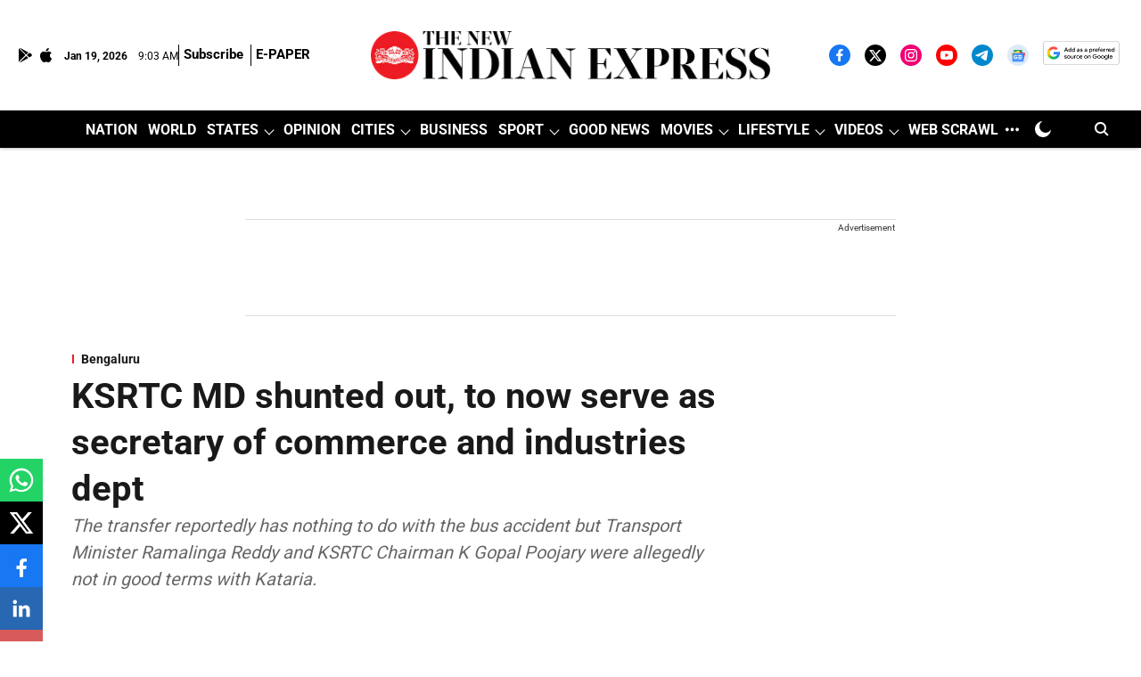

--- FILE ---
content_type: text/html; charset=utf-8
request_url: https://www.google.com/recaptcha/api2/aframe
body_size: 150
content:
<!DOCTYPE HTML><html><head><meta http-equiv="content-type" content="text/html; charset=UTF-8"></head><body><script nonce="zQ0Gg_O5vOcHKmgz1hPNWA">/** Anti-fraud and anti-abuse applications only. See google.com/recaptcha */ try{var clients={'sodar':'https://pagead2.googlesyndication.com/pagead/sodar?'};window.addEventListener("message",function(a){try{if(a.source===window.parent){var b=JSON.parse(a.data);var c=clients[b['id']];if(c){var d=document.createElement('img');d.src=c+b['params']+'&rc='+(localStorage.getItem("rc::a")?sessionStorage.getItem("rc::b"):"");window.document.body.appendChild(d);sessionStorage.setItem("rc::e",parseInt(sessionStorage.getItem("rc::e")||0)+1);localStorage.setItem("rc::h",'1768813424559');}}}catch(b){}});window.parent.postMessage("_grecaptcha_ready", "*");}catch(b){}</script></body></html>

--- FILE ---
content_type: application/javascript; charset=utf-8
request_url: https://fundingchoicesmessages.google.com/f/AGSKWxXZcodZqvYFHnNUdB5HMOgIRxGi2xx8szqL2yNod1mMydq4hnIrlEaVKIPQn7UfSpq7NE9mE7pt3sEzMy2ylDvfIHU_fF8X7WHSXkYI5zzn5z_RIj-6RvLFr6QaZe-w-2ImzG4vMpqPIbiv46f0BVPusLoWo5yR1sUS28C1EANh2Pafe6e1JT0SqOc=/_/right_ad./adsico3./flv-ad-/spotxchangevpaid..adforge.
body_size: -1290
content:
window['3a695645-a611-403b-b982-d8ff279a3f0b'] = true;